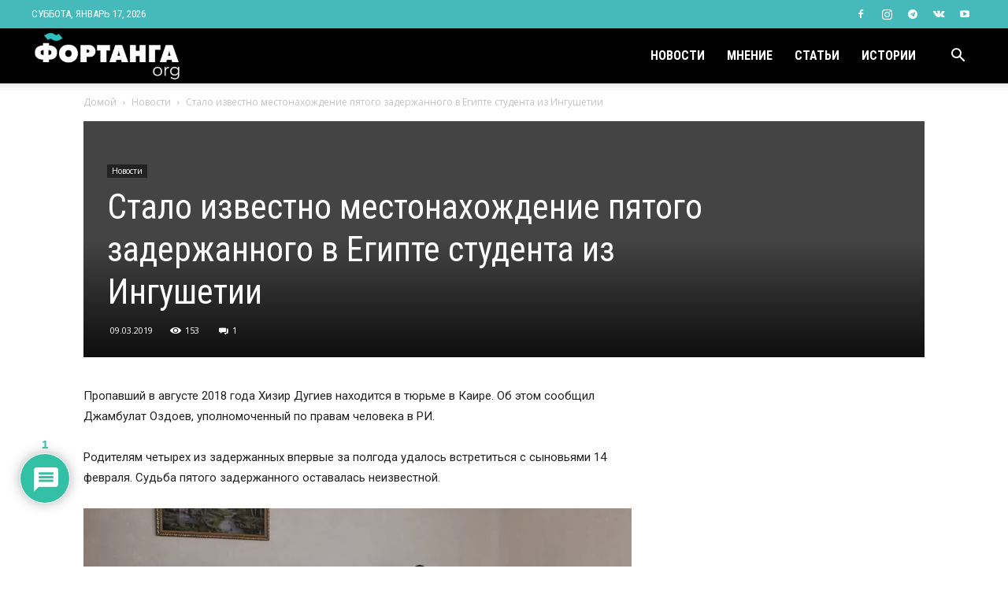

--- FILE ---
content_type: text/html; charset=UTF-8
request_url: https://fortanga.org/wp-admin/admin-ajax.php?td_theme_name=Newspaper&v=12.3
body_size: -336
content:
{"2434":153}